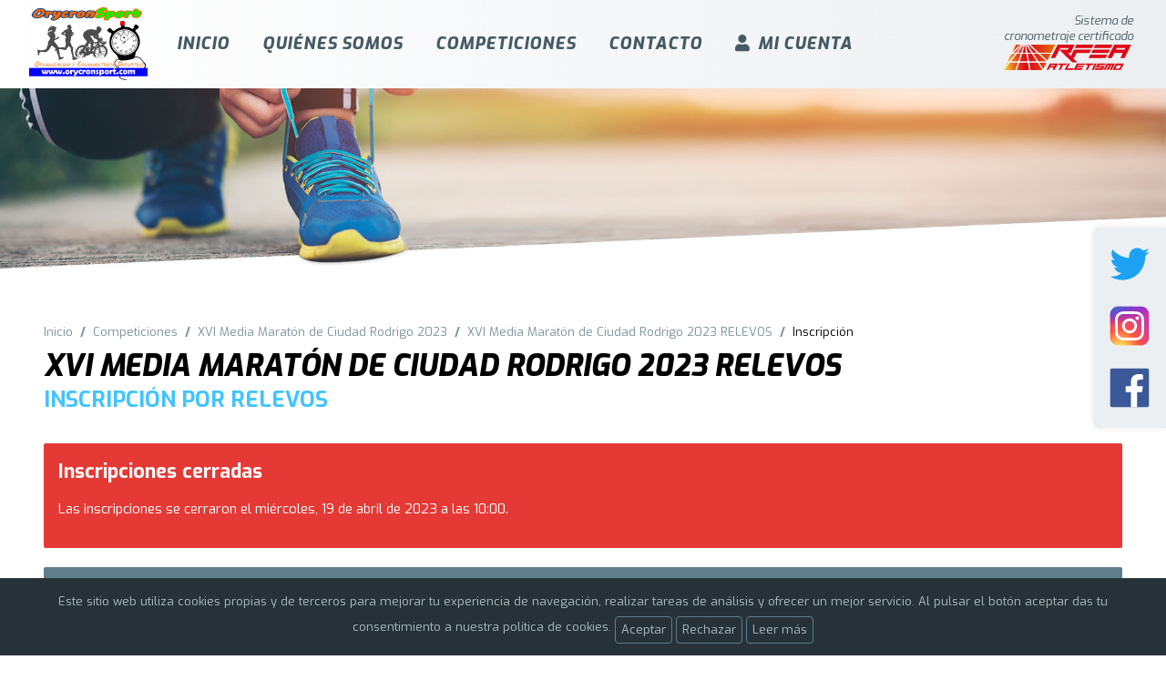

--- FILE ---
content_type: text/html; charset=utf-8
request_url: https://www.orycronsport.com/competiciones/31069/inscripcion
body_size: 14948
content:


<!DOCTYPE html>

<html lang="es-es">
<head><meta http-equiv="Content-Type" content="text/html; charset=utf-8" /><title>
	XVI Media Maratón de Ciudad Rodrigo 2023 RELEVOS - OrycronSport
</title><meta name="viewport" content="width=device-width, height=device-height, initial-scale=.9, maximum-scale=1.2, user-scalable=yes" /><link href="../../css/custom.css?v=10" rel="stylesheet" /><link href="//cdn.pixelinnova.com/pixelone/pix-grid.css?v=07022022" rel="stylesheet" /><link href="//cdn.pixelinnova.com/pixelone/pix-sistema.css?v=07022022" rel="stylesheet" /><link rel="preconnect" href="https://fonts.googleapis.com" /><link rel="preconnect" href="https://fonts.gstatic.com" crossorigin="" /><link href="https://fonts.googleapis.com/css2?family=Exo:ital,wght@0,400;0,700;0,800;1,400;1,800&amp;display=swap" rel="stylesheet" /><link rel="stylesheet" href="https://cdnjs.cloudflare.com/ajax/libs/font-awesome/5.15.4/css/all.min.css" integrity="sha512-1ycn6IcaQQ40/MKBW2W4Rhis/DbILU74C1vSrLJxCq57o941Ym01SwNsOMqvEBFlcgUa6xLiPY/NS5R+E6ztJQ==" crossorigin="anonymous" referrerpolicy="no-referrer" /><link rel="apple-touch-icon" sizes="57x57" href="/img/apple-icon-57x57.png" /><link rel="apple-touch-icon" sizes="60x60" href="/img/apple-icon-60x60.png" /><link rel="apple-touch-icon" sizes="72x72" href="/img/apple-icon-72x72.png" /><link rel="apple-touch-icon" sizes="76x76" href="/img/apple-icon-76x76.png" /><link rel="apple-touch-icon" sizes="114x114" href="/img/apple-icon-114x114.png" /><link rel="apple-touch-icon" sizes="120x120" href="/img/apple-icon-120x120.png" /><link rel="apple-touch-icon" sizes="144x144" href="/img/apple-icon-144x144.png" /><link rel="apple-touch-icon" sizes="152x152" href="/img/apple-icon-152x152.png" /><link rel="apple-touch-icon" sizes="180x180" href="/img/apple-icon-180x180.png" /><link rel="icon" type="image/png" sizes="192x192" href="/img/android-icon-192x192.png" /><link rel="icon" type="image/png" sizes="32x32" href="/img/favicon-32x32.png" /><link rel="icon" type="image/png" sizes="96x96" href="/img/favicon-96x96.png" /><link rel="icon" type="image/png" sizes="16x16" href="/img/favicon-16x16.png" /><link rel="manifest" href="/img/manifest.json" /><meta name="msapplication-TileColor" content="#b0bec5" /><meta name="msapplication-TileImage" content="/img/ms-icon-144x144.png" /><meta name="theme-color" content="#b0bec5" />
    <style>
        .dependiente { display: none }

        #CPHBody_lblAceptoPersonalizada > p:first-child { display: inline }
        #divAccesoUsuarios .botones { padding-top: 10px; margin-top: 10px }
        #divAccesoUsuarios .botones.btnSinBorde { border: none !important; margin-bottom: 40px; }
        #divAccesoUsuarios p { padding: 10px 0 }

        #CPH_Cuerpo_pnlUsuarioActual { background: #009688; color: #fff; font-size: 16px; padding: 20px; margin: -16px -16px 20px -16px; position: relative }
        #CPH_Cuerpo_pnlUsuarioActual > .fas { font-size: 32px; vertical-align: middle; margin-right: 10px; color: rgba(255,255,255,.5); }
        #CPH_Cuerpo_pnlUsuarioActual:after { content: ''; display: block; border-top: solid 15px #009688; border-left: solid 30px transparent; border-right: solid 30px transparent; position: absolute; bottom: -15px; left: 55px; }

        #CPH_Cuerpo_pnlOtroUsuario { background: var(--pix-color-acento); color: #fff; font-size: 16px; padding: 20px; position: relative; margin: -16px -16px 20px -16px; }
        #CPH_Cuerpo_pnlOtroUsuario > .fas { font-size: 32px; vertical-align: middle; margin-right: 10px; color: rgba(255,255,255,.5); }
        #CPH_Cuerpo_pnlOtroUsuario:after { content: ''; display: block; border-top: solid 15px var(--pix-color-acento); border-left: solid 30px transparent; border-right: solid 30px transparent; position: absolute; bottom: -15px; left: 55px; }

        #btnAsociar { color: #fff; text-decoration: none; font-weight: bold }
        #btnAsociar:hover { text-decoration: underline }

        #divRecuperarPass { text-align: right }
        #divRecuperarPass > a { font-size: 16px; padding: 4px 0; display: inline-block; color: #546e7a; text-decoration: none }
        #divRecuperarPass > a:hover { color: #37474f }


        @media only screen and (max-width:1079px) {
            #divAccesoUsuarios > div:first-child { padding-bottom: 20px; border-bottom: solid 1px #eee }
            #divAccesoUsuarios > div:last-child { padding-top: 20px }
            #CPHBody_pnlUsuarioActual { margin: -17px -17px 20px -17px; }
            #CPHBody_pnlOtroUsuario { margin: -17px -17px 20px -17px; }
        }

        @media only screen and (min-width:1080px) {
            #CPHBody_pnlUsuarioActual > a { float: right }
            #divAccesoUsuarios { display: table; width: 100% }
            #divAccesoUsuarios > div { display: table-cell; width: 50%; vertical-align: top }
            #divAccesoUsuarios > div:first-child { padding-right: 20px; border-right: solid 1px #eee }
            #divAccesoUsuarios > div:last-child { padding-left: 20px }
        }

        .divCondiciones label > p { display: inline }
        .contenidoOculto { display: none; }
        #divAccesoUsuarios > div > p { margin: 0; }

        .pix-resultados{padding-top:0}
        .pix-registro > div.pix-registro-imagen > a > span{background-color:var(--pix-color-acento)}
        
        .pix-registro > div.pix-registro-contenido { padding-top: 16px; padding-bottom: 16px; }
        .pix-registro > div.pix-registro-contenido > strong { color: #263238; font-weight: normal; font-size: 18px; word-break: break-word; }
        .pix-registro > div.pix-registro-contenido > p { color: #78909c; margin: 0; font-size: 14px; word-break: break-word; }
        .txtCodigoDescuento{text-transform:uppercase}
        
        .divInfoCodigo { display: block !important; margin-left: 12px; margin: 0 0 4px 0; }
        .divInfoCodigo.errorCodigo { background: #757575; color: #ffffff }
        .divInfoCodigo.errorCodigo::before { content: '\f00d'; color: #ffffff; opacity: 0.5 }
        .divInfoCodigo.okCodigo { background: #8bc34a; color: #ffffff }
        .divInfoCodigo.okCodigo::before { content: '\f00c'; color: #ffffff; opacity: 0.5 }
        .spanEdad:not(:empty) { display: inline-block; line-height: 32px; font-weight: bold; background: var(--pix-color-acento); padding: 0 16px; border-radius: 2px; position: relative; font-size:15px; margin-bottom:2px }
        .spanEdad:not(:empty):before { content: ''; position: absolute; top: -5px; border-bottom: solid 5px var(--pix-color-acento); border-left: solid 5px transparent; border-right: solid 5px transparent; right: 6px }
    </style>

    <!-- Google tag (gtag.js) -->
    <script async src="https://www.googletagmanager.com/gtag/js?id=G-5BKSH94Y13"></script>
    <script>
        window.dataLayer = window.dataLayer || [];
        function gtag() { dataLayer.push(arguments); }
        gtag('js', new Date());

        gtag('config', 'G-5BKSH94Y13');
    </script>

    <script>(function (d, s, id) {
            var js, fjs = d.getElementsByTagName(s)[0];
            if (d.getElementById(id)) return;
            js = d.createElement(s); js.id = id;
            js.src = "//connect.facebook.net/es_ES/sdk.js#xfbml=1&version=v2.9&appId=301326176945109";
            fjs.parentNode.insertBefore(js, fjs);
        }(document, 'script', 'facebook-jssdk'));
    </script>
    </head>
<body>
    <form method="post" action="./inscripcion" id="pixPublicForm">
<div class="aspNetHidden">
<input type="hidden" name="__VIEWSTATE" id="__VIEWSTATE" value="PQhWEPwuIPhQiWoeMbW1ouCfvA0BJulTZ98Vs2oDEd8IHWSMkdhNXBjJoNbmKQ82q4oses/Bapge/2SYvnKs8jGzQG71NSWXWjZ4fSZ1V6JBZ2NGUdejgteP2ENvhtLCbogdO7BP0aDH+b6uroqJoRChPe1RcQjUjiUEyLh2NZSqcJ+/JYvk6Qxepf4P+UzWcLesE/udOX188Exr8E++NhGGn30LFPlgZVlOBedIIQNqzDmOpkmSwUaAMZNKnR0E1pfpFotxc1O2DdE/rNIXo0hZJWbpEDuzUMf01blpmFF85gTtFRS7470cv93/Tv+/LUsC7xD3MDpb2+PqKiGbxaamenywpVU25+/rF0GOWMzU3gW1aUZ8phRs2BHxyrK8w4sfpcjenMQTuV6vFppdMKOH470lk6j6Gm3dAKNaFqPh9Biw41eBH1XraWOMIZqU9QSOp2Gz9DzepnROtzDsXQqTEz5Dq4TYEYKp+TK/+VgHdsCL0aLkPCT3Wdq2SG5ZS/ipQ7OnPh6gouXzJ2Zkel8bI4XNmWur5cmjkPfFC7dPPWKJ9N5yNAcDfE/LAh+qTybqkF/o+ngOzshTRc1ZuHNrQDRebzGcanGWg7TfGNbqi0jU9eZPTFk6t0MJtMO4KVCeBZMDJ727T2bGATgBUHDrCxUDhpRB4+3fM5PbhuJjEwH8mUfqOXCrQT+iY5tCuk22JQjEh/4IfSHw1Qsqlk2+JVHPn4I46i2PEbZvFzFgxA6E4xTbyIeNtY42mmck/NKgZFHHahCl6xY04dgrAETK0yVDpLvPu7xZI73Cm7NQ8uWtYIHXY13euFQP/3O/u8L4msa8Zc35C7OM3xpT4TqGwo8WEe7Di/a8RWHT53JLU1/ZCxAksFuYzaZbRCzfkOivXXXKqtBb8/iJYY5Z7p7A1e1TD5uw21pXZ541xD78IuiaT4KeW6P56Tgg0uWNKwKMY0pSE3xIHVLgfriGIJr27RCTpQbJ3/xEOheD40UsNT7/KwNkM5WzLyDYSuVlHNab5Aq5gJgNuuvDg1LQvN2uZruahF2Umo8n1fZJIeBR6D3xK8sHN3YU5/XuZfyPBINSqWuVVgXHA/we6D+0JoaV0dv0d/MJktDlMkkJ3NugvYbhzNrTMrNI2kHQxdyXZV/Ol7Yh/6WMSv1CFXRehLXbxtq6dWgVOz/nNwCL6TdsSAqyp6DK6St2Siw9GUQfIQBEnVlm2lLuxKkgt9hlq49K5Wa7p5cf50bWqchXBZnL2LaVVL/e6jG230PGezCYEqnM0nYQWZl8/Gg06Gt+dodb68NKB7VKDkZSr2JNx/KJeViXcXBYl9qR1XHSs2Q2nblHFatnV7eaLeAT3zSk7lWMqGlIAQBv4/FOb/czU6U4pB6p8r36+656YhlHmoe9QmN/IxQ8h20a8xz3bVnXP1jZExWKcSeVwAgEq8bKWHr0TEuLXYUfdgrfZ8ICU/St4LR5aSha9pjZF/G2+ysw7Oel4WZeRC/vzfzeFLV0/HAv8QHw8CWybGeplM/u6NPc5Ld1ldlHgVzgr5YJG5aPU68Qzbuv8oDfWwXZRnakJL0ohveTTfgaBJ+FyyMkQPfrrkLUHywG32D+0T4dI8N7Up5oBgN0x6mMg2lxqGbV++0QGIZ8wa5bSwLDzEqz2eRaR5w2D2g2bCzfRkNvICBwKfepZPPoSGdVDLsu5H39AGYDR/66qt3yreDtYMdtqa0WOQmfi5fPQHDlYzc8dPOZVjPeYudZ7SsH+f8IDIIUrxzvpAauy55JBzh5yOiaBjQjm08wKOK0TSY5AIgVrgMF8WFr/zpEryaM1Q+vqCLAlLJ1g9tSyGfjWmQ7DkpWhMx1hmI5eZ8WQdRQyWyhUCI1+MpHmkHtUBLsZESWqbyt5n97oXfBMpTPZxOmx/4xG8s27cxVd/gvDvewXRrxb+4jJbSnJ2fHJETs0fKGjVpyPDCMHu7N/o1q5yPxHw+ZTecQznTEY23bkm5cEYewczYswKzyRTRLxvNPMWXETMGD9mNpAmTY5kyIy1oaaS25GFopFDIJA2a6D7ZPntp2znwVk7QDmlUNs/hk8+XvvTO8f1HjScpBa1PQ8ukm29zcQ00QqPPcZzUcg+pnNPVJeiOkj4/1XAaUetDzvUNP7WCP5W0L3+ZwYHrZWOvy8icbvont/yEZsjxfxB8GIWXmQLnk1H5nklOte+xz5Ek/Sn4yqSfbfpka6hmxO8DCxjSs9GSjDzDAMPNiTOaByFzGr6aMh+driJWypUkPylhG3yQ0dICtup2b2WEXvp+CTJpR9k3jBMmAOWl9fvm1OU4hoj2D70E+OwiAsi74wEggIG7U2YuXvTfuKPJB8zYbXfDGOYAvEitdlO6hd6J/ik7pj2ymYM1nxEtq0LJXMvZGIDLCGasswTjWYJSIpwB33wIIKrxbmV9TRajblz29IPs2p9L4Kh9wNDM1dPis/HcTaXrDfgY2LrrcubsUtcb/XX8GkvaweTMgIud5RfGY1MnDPtKjNGFhRAvSW4klCf1MoYYLR3olehIXw2j70wXfP3HP8dz/[base64]/CwhSCFuqWPdNOyAlbEntuvYKPpeII3pcBva6ub3MRYwjlgkNoLRT7ot5azYlUyVCEj5rP2JHRqIw+2sTMgOr7YXztBQH375ilmxzc9E8WOwdZinY3CA7tdrn7G1rW01eRRQJ/gRNxEaJVjI74ost0BK/zzgEZR0ErzP6Mp18tSVQZ2EasiKY2DThlvgi1t55/loqak24z8HYOkwEle4fonAte8ww0No/XZ8luvz0tQi/jZa/U4Ot53vhhUAAVX4v3CebXY+7r//v8DYi2gOYGZbHTu2bjUkUfaJfPVCpvnIW2j6/IqVxk+LfsSQ+ZRdCU7i823WukWODON2mKecZp8MJWo0IMqmovxdOvT2xphYl/v3GsG5qY9nIGL9bLue4N3iBSwDWUJv+lJEn/pGAhd2MAIe14mJsluT5i4Q5EQaeHQ+KG3tH/qmKC2RzJNp6yP9O0PVu1VtcNLTEy6ZAH/BBLxhnNTbQTNl3wVucYnoLdaJ3ZVi92xWF3SlkUlBtw1zpx7a3jXs0S24Cs8gyO+4Jm8PH/skZhZyxQQAFJF1yC1+ink1uWq4yAkf5IV47np7RdJ7XFdfYHWWDPkvxhPqW/U1BnqCGpkL3QXcMivD8H1L4tOaghxGoUlUrHxqXSzXtz4oUao4eX82iBEMBX81xzNjOqdPaLzlNsw8awDOQ1znpP6mnBcOUG/C1sL0koKKCV40ZxcPgffTtDTTNKvrXgLLLxnfeKV9CzcFwLHbZoZJnHFTd820HuSIXTUr5GcpYBtkfVpQFpnqluZg+Qt/CnJl+y+R9ozDdZjzUUMHVHi/4DxVb9lQ9JG6qAXjNIk2JZk673uLQ0I/o+7zpb9X/uPMBgcLl8BkU5iIi1Bx54XGJKz53qIqS+JDIkj0t+DUS7YzRAk/k4fXcHgbAFessOe3NmNRSOtH6btHKc3InM0rJd7zt7pi9f9Xn7rg3Mbq57cGFBpXYqlNl9xwm44Xezn68pd+IKp7EkR9MSRrvsOnuNJ5/uQKoUBbhku7MEy723lBKTS3Vg3Acf62+ykCPASWuDOcSo96derIGdxqOzKtxfyb94gwoBzd4YXVGEqH8Ntso9976JKmAgD8e4HRNW5LBhOLyXJw4eIdEtXi0C9+jz5SYzv3mSeEvdPfAYDpoVV2g/nQgMs7omQAdgdwfSB51KYMa/6O1OCKfXAgL2flx+30EjNpMg0+EvT2lL2OMXEv+gAhcdujT7yl1g4swMyhfrK3HKxWr5E82HsuVeGwOGLFHCO7on/MTvQ8usKFaNROsH7xevGCmzS7lJ5/O+w8H22WS7EsNLLaXW0CGIltSJ/4SrkrBQZATEMVr09gd5J9BqGOZ7ri/b8iO5SHtKghGMs9QJFX97tOWIOBA0+vxHK/Uwn+xsDt02ktADrhAp+/Mr4jw1/gQG0v8q1EAT01OBgMbacGZDdvUrf/kNr6iVNDCwHLavUsYawFVdZ+cNnC1jLpsWdRrUpomqe8lDg/P4LtlXwYkPXxJo3iYtaUQK4zRi+ui8+kvO3Xqk7TO6FMdHA5JV1tJEijK05WBN5PWwk7SKxX8WRH8cAWkhuUeHtRDkcI6f6DY2m/F8arpLlQ1GXLOtMExL9jFDmzo28Zb3T5ybYUyDE6fBxFDc21bp7ADJIz7+lLDcDV6L1gdTkTi1hsx7VURPE25tSSP4M0ojPxhM/ip2tzjiJKU+o02FO5YkcevA7G4lzw8s5/tJXSfsgq1yD2Qk2UwPYcZvQmIWbfL90zFy5AiohaI0YFCia8e/[base64]/Ydmdi3953yzCO9B5wwXIApFDhq9JllUjakSEKMyiEzQtd9/gV1mRhT303j9E6pjTCE9Z9ScuHAifFc2eP7DpuvuGNTbEBPkStWWjvu9QrhVYfrvO+JZwTDO7fBqhexLugLkFgSkTOE3z3qR2N8q83+w1oHRjzrFNFBmXgqUBmJyImdK6k2BqyACJbPTaBuLY1d9md7UtE3kp4302JFSosmPPwoXVa/nBHCNVp0eU4ENQAOtG5gVkR3tmjj229qiRHAYszIfP9XLSVVlKV1ITirQNMCrqC3O20nwnopI0yaBLS4R0nQRvjgR5ZKIr9CL/OY14El+AO08WuukpjuDAq4fMEVGlHjDBj+zrAHZhiHPOw3v58Psm5FNILnplt63qpWiVQOEJt8tE7FGePCQB3a6YYBU+/9lRYX70y12TjBKQ1+het2na17/TqvD91Q020tvxD3FMTlkeKFfpul2rphBHxJrZQic1UwIraFG6zqKVOLw66iv5kSJrkAjcCljOwtJwNmLcU8i1zLnOPkHoSpV6KOXajClIk9eYkA5jDLuok0LWjm/YZ4vye/uA0R/nDMkMjkDYpO92Smd6k0mTrpo+YINixRKE4M8rY061dOtrHvs7bq270aO05izAI12toqUdYAO1VaXQMyZ" />
</div>

<div class="aspNetHidden">

	<input type="hidden" name="__VIEWSTATEGENERATOR" id="__VIEWSTATEGENERATOR" value="1A404B63" />
</div>


        <header>
            <div class="divColumnaCompleta">
                <div id="tblHeader">
                    <div>
                        <a href="/" id="btnLogo">
                            <img src="/img/logo-orycronsport.svg" /></a>
                    </div>
                    <div id="divNavegacion">

                        <nav>
                            <ol>
                                <li><a href="/">Inicio</a></li>
                                <li><a href="#">Quiénes somos</a>

                                    <ol>
                                        
                                               <li><a  title="Organización y cronometraje de carreras y eventos                                                                                                                                                                                                                                                                                                                                                                                                                                                                   " href="/contenidos.aspx?id=1">Organización y cronometraje de carreras y eventos</a></li>
                                            
                                               <li><a  title="Organización de actividades lúdicas y deportivas                                                                                                                                                                                                                                                                                                                                                                                                                                                                    " href="/contenidos.aspx?id=2">Organización de actividades lúdicas y deportivas</a></li>
                                            
                                               <li><a  href="/contenidos.aspx?id=5">Sistema</a></li>
                                            
                                               <li><a  href="/contenidos.aspx?id=18">Canalización de inscripciones</a></li>
                                            
                                    </ol>

                                </li>
                                <li><a href="/competiciones">Competiciones</a></li>
                                <li><a href="/contacto">Contacto</a></li>
                                <li><a href="/areaprivada"><i class="fas fa-user"></i>Mi cuenta</a></li>
                            </ol>
                        </nav>
                    </div>
                    <div id="divRfea">
                        <div>
                            <div>
                                <span>Sistema de<br />
                                    cronometraje certificado</span>
                            </div>
                            <div>
                                <img src="/img/logo-rfea-atletismo.svg" />
                            </div>
                        </div>
                    </div>
                    <div id="divBtnMenu">
                        <a id="btnMenu" href="#"><i class="fas fa-bars"></i></a>
                    </div>
                </div>
            </div>
        </header>

        

    
    <div class="divCabeceraInt">
        <img src="/img/fondo-interiores.jpg" />
    </div>
    
    <div class="divColumna divInterior">


        <div class="divMigas">
            <a href="/">Inicio</a><a href="/competiciones">Competiciones</a><a href="/competiciones/31068">XVI Media Maratón de Ciudad Rodrigo 2023</a><a href="/competiciones/31069">XVI Media Maratón de Ciudad Rodrigo 2023 RELEVOS</a><span>Inscripción</span>
        </div>

        <h1>XVI Media Maratón de Ciudad Rodrigo 2023 RELEVOS</h1>
        <h2 class="tituloSecundario">INSCRIPCIÓN POR RELEVOS</h2>
        <div class="divDatosEvento">
            <div></div><div class="divMensaje rojo"><h2>Inscripciones cerradas</h2><p>Las inscripciones se cerraron el miércoles, 19 de abril de 2023 a las 10:00.</p></div>
        </div>
        

        <div id="CPH_Cuerpo_pnlAccesoUsuarios">
	
            <br class="clear" />
            <div class="titulo" id="usuario"><i class="fas fa-user-plus"></i>Asocia el participante a tu usuario (opcional)</div>
            <div class="cuadro">
                <div id="divAccesoUsuarios">
                    <div>

                        <h2>¿Ya estás registrad@?</h2>
                        <p>Si ya tienes una cuenta, identifícate:</p>
                        <div class="botones btnSinBorde">
                            <a href="#contenidoLogin" class="btn btn-inline btnVerde btnDesplegarContenidoOculto" id="btnDesplegarLogin"><i class="fas fa-check"></i>Accede a tu cuenta</a>
                        </div>
                        <div id="contenidoLogin" class="contenidoOculto">
                            <div class="form">
                                <label>Email:</label>
                                <div class="campo">
                                    <input type="text" id="txtEmailLogin" maxlength="255" class="txtEmailLogin" />
                                </div>
                                <label>Contraseña:</label>
                                <div class="campo">
                                    <input type="password" id="txtPasswordLogin" maxlength="255" />
                                </div>
                                <div id="divRecuperarPass">
                                    <a href="#" id="btnRecuperarPass">¿Has olvidado tu contraseña?</a>
                                </div>
                            </div>
                            <br class="clear" />
                            <div class="botones">
                                <a href="#" class="btn btn-inline btnVerde" id="btnAcceder"><i class="fas fa-check"></i>Acceder</a>
                            </div>
                        </div>

                    </div>
                    <div>
                        <h2>¿Quieres registrarte ahora?</h2>
                        <p>Si no tienes una cuenta, crea una gratis:</p>
                        <div class="botones btnSinBorde">
                            <a href="#contenidoRegistro" class="btn btn-inline btnVerde btnDesplegarContenidoOculto" id="btnDesplegarRegistro"><i class="fas fa-check"></i>Crear cuenta</a>
                        </div>
                        <div id="contenidoRegistro" class="contenidoOculto">
                            <div class="form">
                                <label>Nombre completo:</label>
                                <div class="campo">
                                    <input type="text" id="txtNombreRegistro" maxlength="200" placeholder="Ejemplo: Lucía García Sánchez" />
                                </div>
                                <label>Email:</label>
                                <div class="campo">
                                    <input type="email" id="txtEmailRegistro" maxlength="255" />
                                </div>
                                <label>Contraseña:</label>
                                <div class="campo">
                                    <input type="password" id="txtPasswordRegistro" maxlength="20" />
                                </div>
                                <label>Repite contraseña:</label>
                                <div class="campo">
                                    <input type="password" id="txtPasswordRegistro2" maxlength="20" />
                                </div>

                                <label>NIF:</label>
                                <div class="campo">
                                    <input id="txtNIF" type="text" maxlength="15" />
                                </div>

                            </div>
                            <br class="clear" />
                            <div class="divCondiciones">
                                <input type="checkbox" id="chkAcepto2"><label for="chkAcepto2">Acepto el uso de mis datos personales de acuerdo con la </label>
                                <a href="https://www.orycronsport.com/aviso-legal.aspx" target="_politica">Política de Privacidad y Protección de Datos [+]</a>
                            </div>
                            <div class="botones">
                                <a id="btnRegistro" href="#" class="btn btn-inline btnVerde"><i class="fas fa-check"></i>Registrarme ahora</a>
                            </div>
                        </div>
                    </div>
                </div>
            </div>
        
</div>

        
        
    </div>

    <input type="hidden" name="ctl00$CPH_Cuerpo$hddIdentificador" id="CPH_Cuerpo_hddIdentificador" />
    <input type="hidden" name="ctl00$CPH_Cuerpo$hddParticipante" id="CPH_Cuerpo_hddParticipante" />
    <input type="hidden" name="ctl00$CPH_Cuerpo$hddResetear" id="CPH_Cuerpo_hddResetear" value="0" />


        <footer>
            <div class="divColumnaCompleta">
                <div id="divEnlacesFooter">
                    <div>
                        <div>
                            <strong>Contacto</strong>
                            <ol>
                                <li><a href="tel:+34 651671912"><i class="fas fa-phone"></i>651 671 912<br />Lunes a viernes de 9 a 14h y de 17 a 20h.</a></li>
                                <li><a href="mailto:contacto@orycronsport.com?subject=Contacto desde la web"><i class="fas fa-envelope"></i>contacto@orycronsport.com</a></li>
                                <li><a href="/contacto"><i class="fas fa-comment-alt"></i>Formulario de contacto</a></li>
                            </ol>
                            <strong>¡Síguenos!</strong>
                            <div id="divSiguenos">
                                <a href="https://twitter.com/orycronsport" target="_blank"><i class="fab fa-twitter"></i></a>
                                <a href="https://www.instagram.com/orycronsport" target="_blank"><i class="fab fa-instagram"></i></a>
                                <a href="https://www.facebook.com/orycronsport/" target="_blank"><i class="fab fa-facebook"></i></a>
                            </div>
                        </div>
                    </div>
                    <div>
                        <div>
                            <strong>Quiénes somos</strong>
                            <ol>
                                
                                        <li><a  title="Organización y cronometraje de carreras y eventos                                                                                                                                                                                                                                                                                                                                                                                                                                                                   " href="/contenidos.aspx?id=1">Organización y cronometraje de carreras y eventos</a></li>
                                    
                                        <li><a  title="Organización de actividades lúdicas y deportivas                                                                                                                                                                                                                                                                                                                                                                                                                                                                    " href="/contenidos.aspx?id=2">Organización de actividades lúdicas y deportivas</a></li>
                                    
                                        <li><a  href="/contenidos.aspx?id=5">Sistema</a></li>
                                    
                                        <li><a  href="/contenidos.aspx?id=18">Canalización de inscripciones</a></li>
                                    
                            </ol>
                        </div>
                    </div>
                    <div>
                        <div>
                            <strong>Competiciones</strong>
                            <ol>
                                <li><a href="/competiciones/?proximas=1">Próximas competiciones</a></li>
                                <li><a href="/competiciones/?finalizadas=1">Competiciones finalizadas</a></li>
                            </ol>
                            <strong>Información legal</strong>
                            <ol>
                                <li><a href="/cookies.aspx">Política de cookies</a></li>
                                <li><a href="/aviso-legal.aspx">Aviso legal</a></li>
                            </ol>
                        </div>
                    </div>
                </div>
            </div>
        </footer>

        
        <div id="divRedesSociales">
            <a title="Orycronsport en Twitter" href="https://twitter.com/orycronsport" target="_blank">
                <img src="/img/twitter.svg" /></a>
            <a title="Orycronsport en Instagram" href="https://www.instagram.com/orycronsport" target="_blank">
                <img src="/img/instagram.svg" /></a>
            <a title="Orycronsport en Facebook" href="https://www.facebook.com/orycronsport/" target="_blank">
                <img src="/img/facebook.svg" /></a>
        </div>
        </form>

    <div id="divCookies">
        <div class="divColumnaCompleta">
            <p>
                Este sitio web utiliza cookies propias y de terceros para mejorar tu experiencia de navegación, 
                realizar tareas de análisis y ofrecer un mejor servicio. Al pulsar el botón aceptar das tu 
                consentimiento a nuestra política de cookies. 
                <a href="#" class="btnCerrarCookies">Aceptar</a>
                <a href="#" id="btnSoloImprescindibles">Rechazar</a>
                <a id="btnMasInfoCookies" href="/cookies.aspx">Leer más</a>
            </p>
        </div>
    </div>

    
    <script src="https://ajax.googleapis.com/ajax/libs/jquery/3.4.1/jquery.min.js"></script>
    <script src="https://ajax.googleapis.com/ajax/libs/jqueryui/1.12.1/jquery-ui.min.js"></script>
    <script src="//cdn.pixelinnova.com/pixelone/pix-sistema.js?v=07022022"></script>
    <script>


        $(document).ready(function () {

            if ((getCookie('aceptaCookiesOrySport') != 1) && (getCookie('soloCookiesNecesarias') != 1)) {
                $("#divCookies").css({ display: 'block' });
                $("#btnBajar").css({ 'margin-bottom': '100px' });
            }
        });

        $(".btnCerrarCookies").click(function (e) {
            setCookie('aceptaCookiesOrySport', 1, 365);
            e.preventDefault();
            $("#divCookies").slideUp(function () {
                $(this).remove();
                $("#btnBajar").removeAttr("style");
            });
            location.reload();
        });


        $("#btnSoloImprescindibles").click(function (e) {
            setCookie('soloCookiesNecesarias', 1, 365);
            e.preventDefault();
            $("#divCookies").slideUp(function () {
                $(this).remove();
            });
            location.reload();
        });

        $('#btnBorrarCookies').click(function (e) {
            setCookie('aceptaCookiesOrySport', 1, -30);
            setCookie('soloCookiesNecesarias', 1, -30);
            location.reload();
        });


        function setCookie(cname, cvalue, exdays) {
            var d = new Date();
            d.setTime(d.getTime() + (exdays * 24 * 60 * 60 * 1000));
            var expires = "expires=" + d.toUTCString();
            document.cookie = cname + "=" + cvalue + ";" + expires + ";path=/";
        }
        function getCookie(cname) {
            var name = cname + "=";
            var ca = document.cookie.split(';');
            for (var i = 0; i < ca.length; i++) {
                var c = ca[i];
                while (c.charAt(0) == ' ') {
                    c = c.substring(1);
                }
                if (c.indexOf(name) == 0) {
                    return c.substring(name.length, c.length);
                }
            }
            return "";
        }


        $("#btnMenu").click(function (e) {
            e.preventDefault();
            $("#divNavegacion").toggleClass('activo');

        });
    </script>

    

    <script>
        var RETURN_URL = 'https://www.orycronsport.com/competiciones/31069/inscripcion';
        var union = '?'
        if (RETURN_URL.includes(union)) {
            union = '&'
        }
        if ($("#CPH_Cuerpo_hddParticipante").val() != '') {

            RETURN_URL += union + 'idpart=' + $("#CPH_Cuerpo_hddParticipante").val();
        }
        if (!RETURN_URL.includes('&inr') && !RETURN_URL.includes('?inr')) {
            RETURN_URL += union + 'inr=1#inscripcion';
        }
    </script>
    <script src="/js/login.js?v=2022"></script>

    <script>
        $('.btnDesplegarContenidoOculto').click(function (e) {
            e.preventDefault();
            $(this).parent().hide();
            $(this).parent().parent().find($(this).attr('href')).slideDown();
        });
        $("#btnAsociar").click(function (e) {
            e.preventDefault();
            var body = $("html, body");
            body.stop().animate({ scrollTop: $("#usuario").offset().top - 120 }, 400, 'swing', function () { $("#txtEmailLogin").focus(); });
        });

        $(".dependiente").each(function () {
            var div = $(this);
            var cmb = $(this).data("depende");
            $('#' + cmb).change(function (e) {
                switch ($(this).val() + '') {
                    case '0':
                        div.hide();
                        div.find("label").removeClass("obligatorio");
                        div.find(".campo select").removeAttr("required");
                        div.find(".campo input").removeAttr("required");
                        break;
                    case '1':
                        div.show();
                        div.find("label").addClass("obligatorio");
                        div.find(".campo select").attr("required", "required");
                        div.find(".campo input").attr("required", "required");
                        break;
                }
            }).trigger("change");
        });


        $(window).resize(function () {
            $(window).trigger("scroll");
        });

        $(window).scroll(function () {

            var posicion = $("body").scrollTop();
            if ($(window).width() > 939) {
                $("header").css({ 'background-position-y': (posicion / 3) * -1 });
            } else {
                $("header").removeAttr("style");
            }
        });

        $(document).ready(function () {
            if ($("#CPH_Cuerpo_hddIdentificador").val() == '') {
                $("#CPH_Cuerpo_pnlListadoInscripciones").hide();
            }
            $('.btnEliminarCodigo').hide();
            aplicarCodigoDescuento();
        });

        $("#btnRecuperarPass").click(function (e) {
            e.preventDefault();
            if (($('#txtEmailLogin')[0].validity && !$('#txtEmailLogin')[0].validity.valid) || ($('#txtEmailLogin').attr("data-required") == "required" && $('#txtEmailLogin').val() == '')) {
                $('#txtEmailLogin').trigger("keyup").focus();
            } else {
                $("body").addClass("cargando");

                $.ajax({
                    type: "POST",
                    url: '/funciones.ashx?funcion=recuperar-pass',
                    data: { 'email': $('#txtEmailLogin').val().trim() },
                    success: function (resultado) {
                        $("body").removeClass("cargando");
                        mostrarSnackbar(resultado.TEXTO);
                    }, error: function () {
                        $("body").removeClass("cargando");
                    }
                });

            }
            e.preventDefault();
        });


        function aplicarCodigoDescuento() {
            $('.btnAplicarCodigo').unbind('click').click(function (e) {
                e.preventDefault();

                if ($('.txtCodigoDescuento').val() != '') {
                    $('.hddCodigoDescuento').val(-1);
                    $('body').addClass('cargando');

                    $.ajax({
                        type: 'GET',
                        url: '/funciones.ashx?funcion=aplicarCodigoDescuento',
                        data: {
                            'txtCodigoDescuento': $('.txtCodigoDescuento').val(),
                            'idEvento': 'AoiyfG8+kg5+QUQ6j/yyXQ=='
                        },
                        error: function (e) {
                            $('body').removeClass('cargando');

                            console.error(e);
                            $('.divInfoCodigo').addClass('errorCodigo');
                            $('.divInfoCodigo').html('No se ha podido aplicar el código. Prueba de nuevo en unos minutos');
                        },
                        success: function (resultado) {
                            $('body').removeClass('cargando');

                            if (resultado.VALOR > 0) {
                                $('.divInfoCodigo').removeClass('errorCodigo');
                                $('.divInfoCodigo').addClass('okCodigo');
                                $('.divInfoCodigo').html(resultado.TEXTO);
                                $('.hddCodigoDescuento').val(resultado.VALOR);
                                $('.btnEliminarCodigo').show();
                                $('.btnAplicarCodigo').hide();

                            } else {
                                $('.divInfoCodigo').removeClass('okCodigo');
                                $('.divInfoCodigo').addClass('errorCodigo');
                                $('.divInfoCodigo').html(resultado.TEXTO);
                                $('.hddCodigoDescuento').val(-1);
                            }
                        }
                    });
                }
            })

            $('.btnEliminarCodigo').unbind('click').click(function (e) {
                e.preventDefault();

                $('.hddCodigoDescuento').val(-1);
                $('.txtCodigoDescuento').val('');

                $('.divInfoCodigo').removeClass('okCodigo').removeClass('errorCodigo');
                $('.divInfoCodigo').html('Introduce el código y aplícalo para validarlo.');

                $(this).hide();
                $('.btnAplicarCodigo').show();
            })
        }

    </script>
<script>
    $(".txtFechaNacimiento").on("change", function () {
        const valor = $(this).val();
        const min = $(this).attr("min");
        const max = $(this).attr("max");

        // convertir fechas
        const fechaNacimiento = new Date(valor);
        const fechaMinima = new Date(min);
        const fechaMaxima = new Date(max);

        // si la fecha es inválida o menor que la mínima, vaciar el span
        if (isNaN(fechaNacimiento) || fechaNacimiento < fechaMinima || fechaNacimiento > fechaMaxima) {
            $(this).parent().find(".spanEdad").text("❌ Fecha no válida");
            return;
        }

        const hoy = new Date();
        let edad = hoy.getFullYear() - fechaNacimiento.getFullYear();
        const mes = hoy.getMonth() - fechaNacimiento.getMonth();

        // ajustar si aún no cumplió años este año
        if (mes < 0 || (mes === 0 && hoy.getDate() < fechaNacimiento.getDate())) {
            edad--;
        }

        if (edad*1 < 2) {
            edad = '⚠️ ' + edad;
        }

        $(this).parent().find(".spanEdad").text(edad + " años");
    });
</script>

</body>
</html>


--- FILE ---
content_type: application/javascript
request_url: https://www.orycronsport.com/js/login.js?v=2022
body_size: 1213
content:
function validateEmail(email) {
    var re = /^(([^<>()\[\]\\.,;:\s@"]+(\.[^<>()\[\]\\.,;:\s@"]+)*)|(".+"))@((\[[0-9]{1,3}\.[0-9]{1,3}\.[0-9]{1,3}\.[0-9]{1,3}\])|(([a-zA-Z\-0-9]+\.)+[a-zA-Z]{2,}))$/;
    return re.test(String(email).toLowerCase());
}

$(".txtEmailLogin, #txtPasswordLogin").keypress(function (e) {
    if (e.keyCode == 13) {
        e.preventDefault();
        e.stopPropagation();
        $("#btnAcceder").trigger("click");
    }
});

$(" #txtNombreRegistro, #txtApe1Registro, #txtApe2Registro, #txtEmailRegistro,#txtPasswordRegistro,#txtPasswordRegistro2,#txtNIF").keypress(function (e) {
    if (e.keyCode == 13) {
        e.preventDefault();
        e.stopPropagation();
        $("#btnRegistro").trigger("click");
    }
});

$("#btnRegistro").click(function (e) {
    e.preventDefault();
    var nombre = $("#txtNombreRegistro").val();
    nombre = nombre.trim();

    if (nombre == '') {
        mostrarSnackbar("Por favor, introduce tu nombre.", 'div-snackbar-rojo');
        $("#txtNombreRegistro").focus();
        return false;
    }

    if ($("#txtApe1Registro").val() == '') {
        mostrarSnackbar("Por favor, introduce tu apellido.", 'div-snackbar-rojo');
        $("#txtApe1Registro").focus();
        return false;
    }

    if ($("#txtEmailRegistro").val() == '') {
        mostrarSnackbar("Por favor, introduce tu email.", 'div-snackbar-rojo');
        $("#txtEmailRegistro").focus();
        return false;
    }

    if (!validateEmail($("#txtEmailRegistro").val())) {
        mostrarSnackbar("Por favor, introduce un email válido.", 'div-snackbar-rojo');
        $("#txtEmailRegistro").focus();
        return false;
    }

    if ($("#txtPasswordRegistro").val() == '' || $("#txtPasswordRegistro").val().length < 6) {
        mostrarSnackbar("Por favor, introduce una contraseña de entre 6 y 20 caracteres.", 'div-snackbar-rojo');
        $("#txtPasswordRegistro").focus();
        return false;
    }
    if ($("#txtPasswordRegistro2").val() == '') {
        mostrarSnackbar("Por favor, repite la contraseña.", 'div-snackbar-rojo');
        $("#txtPasswordRegistro2").focus();
        return false;
    }

    if ($("#txtPasswordRegistro").val() != $("#txtPasswordRegistro2").val()) {
        mostrarSnackbar("Las contraseñas no coinciden.", 'div-snackbar-rojo');
        $("#txtPasswordRegistro2").focus().select();
        return false;
    }



    if ($("#txtNIF").val() == '' || $("#txtNIF").val().length < 8) {
        mostrarSnackbar("Por favor, introduce un NIF válido.", 'div-snackbar-rojo');
        $("#txtNIF").focus();
        return false;
    }

    if (!$("#chkAcepto2").is(":checked")) {
        mostrarSnackbar("Por favor, acepta la Política de Privacidad y Protección de Datos.", 'div-snackbar-rojo');
        $("#chkAcepto2").focus();
    }


    $.ajax({
        type: "POST",
        url: "/funciones.ashx?funcion=registro",
        data: {
            email: $("#txtEmailRegistro").val(),
            password: $("#txtPasswordRegistro").val(),
            nombre: $("#txtNombreRegistro").val(),
            ape1: $("#txtApe1Registro").val(),
            ape2: $("#txtApe2Registro").val(),
            nif: $("#txtNIF").val(),
            returnUrl: RETURN_URL
        },
        success: function (resultado) {
            if (resultado.VALOR > 0) {
                    window.location = resultado.TEXTO;
            } else {
                mostrarSnackbar(resultado.TEXTO, 'div-snackbar-rojo');
            }
        }, error: function () {
            mostrarSnackbar('No ha sido posible completar tu registro. Por favor, revisa los datos.','div-snackbar-rojo');
        }
    });
});

$("#btnAcceder").click(function (e) {
    e.preventDefault();

    if ($(".txtEmailLogin").val() == '') {
        mostrarSnackbar("Por favor, introduce tu email.",'div-snackbar-rojo');
        $(".txtEmailLogin").focus();
        return false;
    }
    if ($("#txtPasswordLogin").val() == '') {
        mostrarSnackbar("Por favor, introduce tu contraseña.", 'div-snackbar-rojo');
        $("#txtPasswordLogin").focus();
        return false;
    }

    $.ajax({
        type: "POST",
        url: "/funciones.ashx?funcion=comprobarLogin",
        data: {
            email: $(".txtEmailLogin").val(),
            password: $("#txtPasswordLogin").val(),
            returnUrl: RETURN_URL
        },
        success: function (resultado) {
            if (resultado.VALOR > 0) {
                    window.location = resultado.TEXTO;
            } else {
                mostrarSnackbar(resultado.TEXTO, 'div-snackbar-rojo');
            }
        }, error: function () {
            mostrarSnackbar('Datos de acceso no válidos', 'div-snackbar-rojo');

        }
    });
});